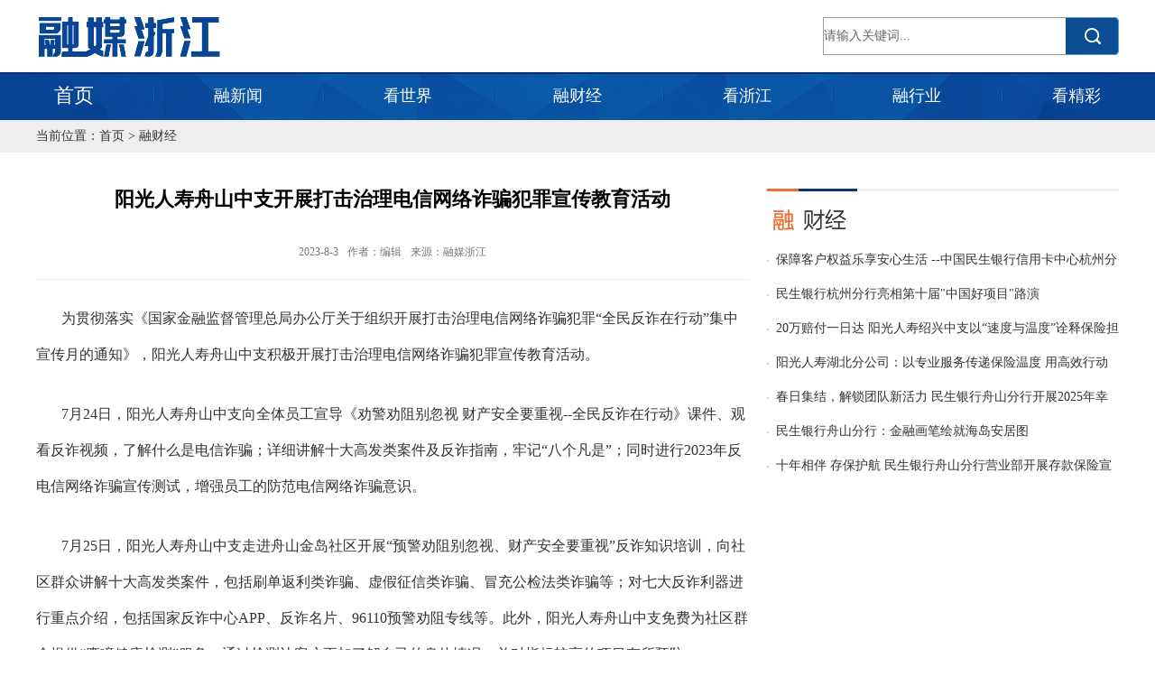

--- FILE ---
content_type: text/html
request_url: http://fusionzj.com/html/rcj/2023080314284424.html
body_size: 3581
content:
<!DOCTYPE html PUBLIC "-//W3C//DTD XHTML 1.0 Transitional//EN" "http://www.w3.org/TR/xhtml1/DTD/xhtml1-transitional.dtd">
<html xmlns="http://www.w3.org/1999/xhtml">
<head>
<meta http-equiv="Content-Type" content="text/html; charset=utf-8" />
<title>阳光人寿舟山中支开展打击治理电信网络诈骗犯罪宣传教育活动-融媒浙江</title>
<link href="/template/rmzj/cn/css/reset.css" rel="stylesheet" type="text/css" />
<link href="/template/rmzj/cn/css/common.css" rel="stylesheet" type="text/css" />
<script type="text/javascript" src="/template/rmzj/cn/js/jquery.min.js"></script>
<script type="text/javascript" src="/template/rmzj/cn/js/jquery.SuperSlide.2.1.1.js"></script>
</head>
<body>
    <div class="header">
    	
        <div class="logo clr">
            <div class="search fr">
              <form method="post" action="/plug/search/index.asp">
              <input type="text" name="keys" class="keyword" value="请输入关键词..." onfocus="this.value='';" />
              <input type="submit" name="ss_btn" class="search_btn" value="" />
              </form>
            </div>
            <img src="/template/rmzj/cn/images/logo.jpg" alt="">
        </div>
        <div class="top_nav clr">
            <div class="main clr">
                <ul class="nav">
                    <li class="first"><a href="/">首页</a></li>
                    <li><a href="/html/rxw/">融新闻</a></li>
                    <li><a href="/html/ksj/">看世界</a></li>
                    <li><a href="/html/rcj/">融财经</a></li>
                    <li><a href="/html/kzj/">看浙江</a></li>
                    <li><a href="/html/rhy/">融行业</a></li>
                    <li class="last"><a href="/html/kjc/">看精彩</a></li>
                </ul>
            </div>
        </div>
    </div>
    <div class="rute">
          <div class="main">
          当前位置：<a href='/'>首页</a> > <a href='/html/rcj/'>融财经</a>
          </div>
    </div>
    <div class="main clr">
    	<div class="con_left fl">
        	<div class="show">
            	
                <h2>阳光人寿舟山中支开展打击治理电信网络诈骗犯罪宣传教育活动</h2>
                <h4><span>2023-8-3</span><span>作者：编辑</span><span>来源：融媒浙江</span></h4>
                <div class="show_con">
                    <p style="text-indent: 2em; line-height: 40px; text-align: left;"><span style="font-family: 微软雅黑, &quot;Microsoft YaHei&quot;; font-size: 16px;">为贯彻落实《国家金融监督管理总局办公厅关于组织开展打击治理电信网络诈骗犯罪“全民反诈在行动”集中宣传月的通知》，阳光人寿舟山中支积极开展打击治理电信网络诈骗犯罪宣传教育活动。</span></p><p style="text-indent: 2em; line-height: 40px; text-align: left;"><span style="font-family: 微软雅黑, &quot;Microsoft YaHei&quot;; font-size: 16px;">7月24日，阳光人寿舟山中支向全体员工宣导《劝警劝阻别忽视&nbsp;财产安全要重视--全民反诈在行动》课件、观看反诈视频，了解什么是电信诈骗；详细讲解十大高发类案件及反诈指南，牢记“八个凡是”；同时进行2023年反电信网络诈骗宣传测试，增强员工的防范电信网络诈骗意识。</span></p><p style="text-indent: 2em; line-height: 40px; text-align: left;"><span style="font-family: 微软雅黑, &quot;Microsoft YaHei&quot;; font-size: 16px;">7月25日，阳光人寿舟山中支走进舟山金岛社区开展“预警劝阻别忽视、财产安全要重视”反诈知识培训，向社区群众讲解十大高发类案件，包括刷单返利类诈骗、虚假征信类诈骗、冒充公检法类诈骗等；对七大反诈利器进行重点介绍，包括国家反诈中心APP、反诈名片、96110预警劝阻专线等。此外，阳光人寿舟山中支免费为社区群众提供“鹰瞳健康检测”服务，通过检测让客户更加了解自己的身体情况，并对指标较高的项目有所预防。</span></p><p><br/></p>
                </div>
                
            </div>
        </div>
        <div class="con_right fl">
        	<div class="title">
            	<img src="/template/rmzj/cn/images/title_3.jpg" alt="">
            </div>
            <ul class="word_ul">
            	
                <li><a href="/html/rcj/2025061817163773.html" title="保障客户权益乐享安心生活  --中国民生银行信用卡中心杭州分">保障客户权益乐享安心生活  --中国民生银行信用卡中心杭州分</a></li>
                
                <li><a href="/html/rcj/202506181715457.html" title="民生银行杭州分行亮相第十届&#34;中国好项目&#34;路演">民生银行杭州分行亮相第十届&#34;中国好项目&#34;路演</a></li>
                
                <li><a href="/html/rcj/2025061717272211.html" title="20万赔付一日达 阳光人寿绍兴中支以“速度与温度”诠释保险担">20万赔付一日达 阳光人寿绍兴中支以“速度与温度”诠释保险担</a></li>
                
                <li><a href="/html/rcj/2025061710434797.html" title="阳光人寿湖北分公司：以专业服务传递保险温度 用高效行动守护客">阳光人寿湖北分公司：以专业服务传递保险温度 用高效行动守护客</a></li>
                
                <li><a href="/html/rcj/2025061617123043.html" title="春日集结，解锁团队新活力  民生银行舟山分行开展2025年幸">春日集结，解锁团队新活力  民生银行舟山分行开展2025年幸</a></li>
                
                <li><a href="/html/rcj/2025061617114268.html" title="民生银行舟山分行：金融画笔绘就海岛安居图">民生银行舟山分行：金融画笔绘就海岛安居图</a></li>
                
                <li><a href="/html/rcj/2025061617110357.html" title="十年相伴 存保护航  民生银行舟山分行营业部开展存款保险宣传">十年相伴 存保护航  民生银行舟山分行营业部开展存款保险宣传</a></li>
                
            </ul>
        </div>
    </div>
    <div class="links">
    	<div class="main clr">
        	<h2>友情链接</h2>
            <ul>
            
                <li><a href="https://www.cri.cn/" title="国际在线">国际在线</a></li>
            
                <li><a href="http://www.zjol.com.cn/" title="浙江在线">浙江在线</a></li>
            
                <li><a href="http://www.eastday.com/" title="东方网">东方网</a></li>
            
                <li><a href="http://www.people.com.cn/" title="人民网">人民网</a></li>
            
                <li><a href="http://www.xinhuanet.com/" title="新华网">新华网</a></li>
            
                <li><a href="http://www.cctv.com/" title="央视网">央视网</a></li>
            
                <li><a href="http://www.cnr.cn/" title="中国广播网">中国广播网</a></li>
            
                <li><a href="http://www.ce.cn/" title="中国经济网">中国经济网</a></li>
            
                <li><a href="http://cn.chinadaily.com.cn/" title="中国日报网 ">中国日报网 </a></li>
            
                <li><a href="http://www.chinanews.com/" title="中国新闻网">中国新闻网</a></li>
            
           	</ul>
        </div>
    </div>
    <div class="footer"><div class="main">浙ICP备19028363号-1</div></div>
<script charset='utf-8'>addHits('/inc/AjaxFun.asp?action=hits&type=2&id=2236')</script></body>
</html>

--- FILE ---
content_type: text/css
request_url: http://fusionzj.com/template/rmzj/cn/css/reset.css
body_size: 480
content:
@charset "gb2312";
/*reset*/
body,div,ul,ol,li,h1,h2,h3,h4,h5,h6,p,th,td,img{margin:0;padding:0;border:0;}
table{border-collapse:collapse;border-spacing:0;}
img{border:none;vertical-align:top;}
ul, li{list-style:none;}
h1, h2, h3, h4, h5, h6{font-size:100%;font-weight:normal; text-align:center;}
input, textarea, select{font-family:inherit;font-size:inherit;font-weight:inherit;*font-size:100%;}
.clear{clear:both;height:0;line-height:0;font-size:0;font-size:0;overflow:hidden;}
.clr{zoom:1;}
.clr:after{display:block;clear:both;height:0;content:"\0020";}